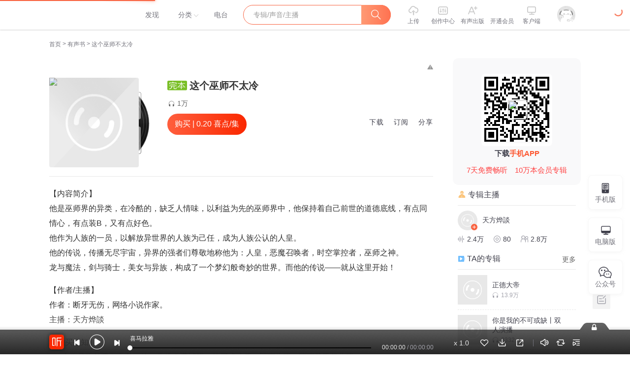

--- FILE ---
content_type: text/plain; charset=UTF-8
request_url: https://www.ximalaya.com/revision/user/basic?uid=206023970&needRealCount=true
body_size: 579
content:
{"ret":200,"msg":"基本信息","data":{"uid":206023970,"nickName":"天方烨談","cover":"//imagev2.xmcdn.com/group71/M07/D4/1B/wKgO2V4OjbjRnECnAABmRePeONA417.jpg","background":"//s1.xmcdn.com/css/img/mycenter_bg/mycenter_bg_4.jpg","isVip":false,"constellationType":-1,"personalDescription":"上海焜辰数字科技有限公司","fansCount":28773,"gender":0,"birthMonth":0,"birthDay":0,"anchorGrade":10,"mvpGrade":7,"anchorGradeType":2,"isMusician":false,"anchorUrl":"//www.ximalaya.com/zhubo/206023970","relation":{"isFollow":false,"beFollow":true,"isBlack":false},"liveInfo":{"id":-1},"logoType":-1,"followingCount":4,"tracksCount":24017,"albumsCount":80,"albumCountReal":80,"userCompany":"","qualificationGuideInfos":[]}}

--- FILE ---
content_type: text/plain; charset=utf-8
request_url: https://hdaa.shuzilm.cn/report?v=1.2.0&e=1&c=1&r=5daa6117-9ab0-4d9a-953a-94ffe308c02e
body_size: 300
content:
yK1IrhZ9BEkmgiiWtua6Wy/OuFMZM/amdHxxoKAXW6oINCtsmXUklA1wHHlY+Q3QQn8r97yLOX6os4iPooh6yXkp9gmCLoOaG2lv/QcaDgStYwkt0n1+fmcYOdi2XDbe+dq1uJPlt4bmZKYSOcIIId3W+1ZEIoKmKdiTZAUj0ReCahPKxmHzTjFTWuzybfG2TWP2kuDs7mv7hlzqji7AaRKjfxEBx9KQcsCf3vU59ONorh/YRrMGizALNK+1ZRjG2KHnYe1IepkeM4TqreKPZB3E+4iVf7UphZj+savGKAc=

--- FILE ---
content_type: text/plain; charset=UTF-8
request_url: https://www.ximalaya.com/revision/album/v1/simple?albumId=35342544
body_size: 2166
content:
{"ret":200,"msg":"成功","data":{"albumId":35342544,"isSelfAlbum":false,"currentUid":0,"albumPageMainInfo":{"anchorUid":206023970,"albumStatus":1,"showApplyFinishBtn":false,"showEditBtn":false,"showTrackManagerBtn":false,"showInformBtn":true,"cover":"//imagev2.xmcdn.com/storages/42e6-audiofreehighqps/46/8E/CMCoOR4DplQFAAmg-QBvh_8e.jpg","albumTitle":"这个巫师不太冷","updateDate":"2025-03-04","createDate":"2020-03-16","playCount":10908,"isPaid":true,"priceOp":{"priceType":1,"albumPrice":"0.20","albumDiscountedPrice":"0.20","remainAlbumTotalPrice":"51.4","hasVipDiscount":true,"promotionPrice":"51.40"},"isFinished":2,"isSubscribe":false,"richIntro":"<p style=\"color:#333333;font-weight:normal;font-size:16px;line-height:30px;font-family:Helvetica,Arial,sans-serif;hyphens:auto;text-align:left;\" data-flag=\"normal\" lang=\"en\">【内容简介】</p><p style=\"font-size:16px;line-height:30px;font-family:Helvetica, Arial, sans-serif;color:rgb(51, 51, 51);font-weight:normal;text-align:left;\" data-flag=\"normal\" lang=\"en\">他是巫师界的异类，在冷酷的，缺乏人情味，以利益为先的巫师界中，他保持着自己前世的道德底线，有点同情心，有点装B，又有点好色。<br />他作为人族的一员，以解放异世界的人族为己任，成为人族公认的人皇。<br />他的传说，传播无尽宇宙，异界的强者们尊敬地称他为：人皇，恶魔召唤者，时空掌控者，巫师之神。<br />龙与魔法，剑与骑士，美女与异族，构成了一个梦幻般奇妙的世界。而他的传说——就从这里开始！</p><span><br /></span><p style=\"font-size:16px;line-height:30px;font-family:Helvetica, Arial, sans-serif;color:rgb(51, 51, 51);font-weight:normal;text-align:left;\" data-flag=\"normal\" lang=\"en\">【作者/主播】</p><p style=\"font-size:16px;line-height:30px;font-family:Helvetica, Arial, sans-serif;color:rgb(51, 51, 51);font-weight:normal;text-align:left;\" data-flag=\"normal\" lang=\"en\">作者：断牙无伤<span style=\"font-size:16px;line-height:30px;font-family:Helvetica, Arial, sans-serif;color:rgb(51, 51, 51);font-weight:normal;\">，</span>网络小说作家<span style=\"font-size:16px;line-height:30px;font-family:Helvetica, Arial, sans-serif;color:rgb(51, 51, 51);font-weight:normal;\">。</span></p><p style=\"font-size:16px;line-height:30px;font-family:Helvetica, Arial, sans-serif;color:rgb(51, 51, 51);font-weight:normal;text-align:left;\" data-flag=\"normal\" lang=\"en\">主播：天方烨談</p><span><br /></span><p style=\"font-size:16px;line-height:30px;font-family:Helvetica, Arial, sans-serif;color:rgb(51, 51, 51);font-weight:normal;text-align:left;\" data-flag=\"normal\" lang=\"en\">【购买须知】</p><p style=\"font-size:16px;line-height:30px;font-family:Helvetica, Arial, sans-serif;color:rgb(51, 51, 51);font-weight:normal;text-align:left;\" data-flag=\"normal\" lang=\"en\">1、本作品为付费有声书，前62集为免费试听，购买成功后，即...</p><span style=\"display:none\" data-preview=\"true\"></span>","shortIntro":"【内容简介】他是巫师界的异类，在冷酷的，缺乏人情味，以利益为先的巫师界中，他保持着自己前世的道德...","detailRichIntro":"<p style=\"color:#333333;font-weight:normal;font-size:16px;line-height:30px;font-family:Helvetica,Arial,sans-serif;hyphens:auto;text-align:left;\" data-flag=\"normal\" lang=\"en\">【内容简介】</p><p style=\"font-size:16px;line-height:30px;font-family:Helvetica, Arial, sans-serif;color:rgb(51, 51, 51);font-weight:normal;text-align:left;\" data-flag=\"normal\" lang=\"en\">他是巫师界的异类，在冷酷的，缺乏人情味，以利益为先的巫师界中，他保持着自己前世的道德底线，有点同情心，有点装B，又有点好色。<br />他作为人族的一员，以解放异世界的人族为己任，成为人族公认的人皇。<br />他的传说，传播无尽宇宙，异界的强者们尊敬地称他为：人皇，恶魔召唤者，时空掌控者，巫师之神。<br />龙与魔法，剑与骑士，美女与异族，构成了一个梦幻般奇妙的世界。而他的传说——就从这里开始！</p><span><br /></span><p style=\"font-size:16px;line-height:30px;font-family:Helvetica, Arial, sans-serif;color:rgb(51, 51, 51);font-weight:normal;text-align:left;\" data-flag=\"normal\" lang=\"en\">【作者/主播】</p><p style=\"font-size:16px;line-height:30px;font-family:Helvetica, Arial, sans-serif;color:rgb(51, 51, 51);font-weight:normal;text-align:left;\" data-flag=\"normal\" lang=\"en\">作者：断牙无伤<span style=\"font-size:16px;line-height:30px;font-family:Helvetica, Arial, sans-serif;color:rgb(51, 51, 51);font-weight:normal;\">，</span>网络小说作家<span style=\"font-size:16px;line-height:30px;font-family:Helvetica, Arial, sans-serif;color:rgb(51, 51, 51);font-weight:normal;\">。</span></p><p style=\"font-size:16px;line-height:30px;font-family:Helvetica, Arial, sans-serif;color:rgb(51, 51, 51);font-weight:normal;text-align:left;\" data-flag=\"normal\" lang=\"en\">主播：天方烨談</p><span><br /></span><p style=\"font-size:16px;line-height:30px;font-family:Helvetica, Arial, sans-serif;color:rgb(51, 51, 51);font-weight:normal;text-align:left;\" data-flag=\"normal\" lang=\"en\">【购买须知】</p><p style=\"font-size:16px;line-height:30px;font-family:Helvetica, Arial, sans-serif;color:rgb(51, 51, 51);font-weight:normal;text-align:left;\" data-flag=\"normal\" lang=\"en\">1、本作品为付费有声书，前62集为免费试听，购买成功后，即可收听，可下载重复收听。<br />2、版权归原作者所有，严禁翻录成任何形式，严禁在任何第三方平台传播，违者将追究其法律责任。<br />3、如在充值／购买环节遇到问题，您可通过页面右上方按钮，将页面分享至微信内使用微信支付完成购买。<br />4、在购买过程中，如果您有任何问题，可以按以下步骤咨询在线客服：<br />第一步：您可在喜马拉雅APP【账号-联系客服】中咨询在线客服；<br />第二步：如果您无法联系上APP内在线客服，可关注【喜马拉雅APP】公众号，通过下方菜单栏里【我的-在线客服】咨询在线客服；<br />第三步：如果在线客服都未取得联系，也可拨打客服电话：400-838-5616<br /></p><span><br /></span>","isPublic":true,"hasBuy":false,"vipType":0,"canCopyText":true,"subscribeCount":84,"sellingPoint":{},"personalDescription":"","bigshotRecommend":"","outline":"","customTitle":"在龙与魔法的世界中成为人皇","produceTeam":"","recommendReason":"在龙与魔法的世界中成为人皇","subscriptInfo":{"albumSubscriptValue":4,"url":"http://imagev2.xmcdn.com/group84/M05/AD/B1/wKg5Hl82B8PgFytSAAAE2nmJH1487.webp"},"albumSubscript":4,"tags":["异世","奇幻","有声小说"],"categoryId":3,"ximiVipFreeType":0,"joinXimi":false,"freeExpiredTime":0,"categoryTitle":"有声书","anchorName":"天方烨談","albumSeoTitle":"这个巫师不太冷","visibleStatus":0},"isTemporaryVIP":false}}

--- FILE ---
content_type: text/plain; charset=UTF-8
request_url: https://www.ximalaya.com/revision/recommend/album/kw?albumId=35342544
body_size: 159
content:
{"ret":200,"data":{"recKw":{"sourceKw":"这个巫师不太冷","recommendText":[]},"uid":0,"albumId":35342544}}

--- FILE ---
content_type: text/plain; charset=utf-8
request_url: https://hdaa.shuzilm.cn/report?v=1.2.0&e=1&c=1&r=5bee2704-3a05-4a9b-9f57-f785d6d2bd59
body_size: 300
content:
yK1IrhZ9BEkmgiiWtua6Wy/OuFMZM/amdHxxoKAXW6oINCtsmXUklA1wHHlY+Q3QQn8r97yLOX6os4iPooh6yXkp9gmCLoOaG2lv/QcaDgStYwkt0n1+fmcYOdi2XDbe+dq1uJPlt4bmZKYSOcIIId3W+1ZEIoKmKdiTZAUj0Rd8XNV26VTqDyFpdhm4JyWbpOfCvBp/fVJMo4WYhcgTJD17z+IH+OSDu6mZDtA088Borh/YRrMGizALNK+1ZRjG2KHnYe1IepkeM4TqreKPZB3E+4iVf7UphZj+savGKAc=

--- FILE ---
content_type: text/plain; charset=UTF-8
request_url: https://www.ximalaya.com/revision/seo/hotWordAlbums?id=35342544&queryType=1
body_size: 3195
content:
{"ret":200,"msg":"success","data":{"hotWordAlbums":[{"id":61310701,"title":"凡人修仙传|杨洋主演影视原著|姜广涛配音多播版本","intro":"风月如剑，破天修仙","nickname":"光合积木","coverPath":"storages/fe9f-audiofreehighqps/D9/DA/GKwRIJEGGtnIAAOdbwEyhidG.jpeg","link":"/album/61310701","playCount":2428718926,"trackCount":2115,"isPaid":true,"vipType":0},{"id":47517749,"title":"大奉打更人丨头陀渊领衔多人有声剧|畅听全集|王鹤棣、田曦薇主演影视剧原著|卖报小郎君","intro":"王鹤棣、田曦薇主演影视剧原著，畅听全集","nickname":"头陀渊讲故事","coverPath":"storages/b482-audiofreehighqps/42/F6/GKwRIW4LR9utAAfalwNJaZve.jpeg","link":"/album/47517749","playCount":10338297166,"trackCount":1754,"isPaid":true,"vipType":0},{"id":77855794,"title":"第九特区丨头陀渊演播丨搞笑热血都市丨伪戒丨VIP免费多人有声剧","intro":"今年最值得听的有声书","nickname":"头陀渊讲故事","coverPath":"storages/3896-audiofreehighqps/12/3D/GKwRIRwIxztKAAWRMwJTyIC8.jpeg","link":"/album/77855794","playCount":3689084528,"trackCount":2813,"isPaid":true,"vipType":0},{"id":9724463,"title":"《剑来》上 · 烽火戏诸侯&大斌","intro":"雪中树风骨，剑来正三观","nickname":"大斌","coverPath":"storages/e8b3-audiofreehighqps/F2/36/GKwRIJEKmdQJAASE_wMCw5ry.jpeg","link":"/album/9724463","playCount":2242842024,"trackCount":885,"isPaid":false,"vipType":0},{"id":71143288,"title":"大秦：不装了，你爹我是秦始皇丨全本免费丨爆笑穿越丨伍壹剧社多人剧|赵家继承人秦朝","intro":"爆笑穿越，坑爹造反","nickname":"伍壹剧社","coverPath":"storages/d7e2-audiofreehighqps/F6/00/GKwRIaIG_y4sABAAAAGkNjOk.jpeg","link":"/album/71143288","playCount":3722073124,"trackCount":1568,"isPaid":false,"vipType":0},{"id":57141014,"title":"北派盗墓笔记丨作者云峰丨全网霸榜&写实盗墓文| 灵异探险|我在地底挖宝贝又名北境摸金人北境校尉疯狂盗贼","intro":"一位盗墓贼的江湖见闻，真实经历【全网霸榜】","nickname":"老彩故事会","coverPath":"storages/894f-audiofreehighqps/04/12/GMCoOSMF4-CNAANEhQEYVIZl.jpg","link":"/album/57141014","playCount":2365952696,"trackCount":2484,"isPaid":true,"vipType":0},{"id":49808826,"title":"诡秘之主 | 多人有声剧丨同名动画原著 | 西幻克苏鲁 | 乌贼作品","intro":"我从诡秘中醒来，睁眼看见这个世界","nickname":"8082Audio","coverPath":"storages/ba25-audiofreehighqps/01/86/CKwRIMAEn3U-AAjGoQC6bDnb.jpg","link":"/album/49808826","playCount":1995357597,"trackCount":2070,"isPaid":true,"vipType":0},{"id":81519744,"title":"蛊真人｜大爱仙尊｜热血｜老宝玉｜多人VIP免费有声剧","intro":"不过是些许风霜罢了","nickname":"老宝玉_白玉京","coverPath":"storages/fbf9-audiofreehighqps/48/F5/GKwRIUEKBineAAbfawLNGKZa.jpeg","link":"/album/81519744","playCount":1309470528,"trackCount":3434,"isPaid":true,"vipType":0},{"id":16411402,"title":"绝世高手【头陀渊】免费有声小说","intro":"绝世高手，男女双播，值得收听","nickname":"头陀渊讲故事","coverPath":"group59/M0A/AE/A4/wKgLel0_6jSB96guAAQiVnZ8T6o580.jpg","link":"/album/16411402","playCount":4591765922,"trackCount":3184,"isPaid":false,"vipType":0},{"id":64773709,"title":"【燃番啦】这游戏也太真实了丨爆笑废土霸榜神作丨紫襟剧社制作","intro":"穿越废土世界，整个世界都不正经了。","nickname":"紫襟剧社","coverPath":"storages/f67d-audiofreehighqps/4F/D1/GKwRIDoGWQDVAAc4dQFVEUMd.jpeg","link":"/album/64773709","playCount":1832408844,"trackCount":3061,"isPaid":true,"vipType":0},{"id":54475581,"title":"神秘复苏|悬疑惊悚|灵异|多人有声剧","intro":"“我叫杨间，当你看到这句话的时候我已经死了……”","nickname":"北冥有声","coverPath":"storages/c4b9-audiofreehighqps/B3/20/CMCoOSYFXleIAAdTZQD0-X9o.jpg","link":"/album/54475581","playCount":364488069,"trackCount":1752,"isPaid":true,"vipType":0},{"id":22963309,"title":"重生八零，媳妇有点辣 | 多人有声剧|经典作品|现代言情|虐渣","intro":"多人小说剧听不够！","nickname":"君颜讲故事","coverPath":"group60/M01/7E/85/wKgLb1zndYnA2nSSAAyIvTdcEV0402.jpg","link":"/album/22963309","playCount":8647854736,"trackCount":2360,"isPaid":false,"vipType":0},{"id":69486129,"title":"灵境行者丨卖报小郎君口碑新作丨紫襟领衔多人有声剧","intro":"都市异能霸榜神作","nickname":"有声的紫襟","coverPath":"storages/f412-audiofreehighqps/7C/DC/GMCoOSAIAYMuABAAAAIKvbZP.jpeg","link":"/album/69486129","playCount":2943564803,"trackCount":2008,"isPaid":true,"vipType":0},{"id":81078427,"title":"我的老千生涯 | 有声的紫襟领衔演播 | 全新演绎多人有声剧 | VIP免费","intro":"揭露赌局黑暗，警示贪念人心","nickname":"有声的紫襟","coverPath":"storages/2809-audiofreehighqps/E2/58/GMCoOSYJ4ZUHAA9rdQLA16Wb.jpeg","link":"/album/81078427","playCount":1058118338,"trackCount":4330,"isPaid":true,"vipType":0},{"id":77855767,"title":"重生1980：开局迎娶姐姐闺蜜丨头陀渊领衔丨重生八零丨精品多人有声剧","intro":"既然重活一世，我要征服这个时代","nickname":"头陀渊讲故事","coverPath":"storages/3ecd-audiofreehighqps/E7/67/GKwRIDoIxztzAAMn9QJTyJkj.jpeg","link":"/album/77855767","playCount":1712424902,"trackCount":1975,"isPaid":true,"vipType":0},{"id":68724415,"title":"头狼丨头陀渊工作室丨都市热血爽文丨多人有声剧","intro":"以吾之名，扬头狼之威！","nickname":"头陀渊工作室","coverPath":"storages/35ad-audiofreehighqps/48/3D/GKwRIaIGffuoAAPfJwFqxES1.jpeg","link":"/album/68724415","playCount":2307203285,"trackCount":5395,"isPaid":true,"vipType":0},{"id":37081450,"title":"雪中悍刀行|张若昀李庚希主演电视剧|有声剧|声之优|经典武侠","intro":"一个庙堂权争刀剑交错的时代","nickname":"雷哥声之优","coverPath":"storages/3e55-audiofreehighqps/C5/F9/GKwRIW4FhR5rAAyJkQD_kXXj.jpg","link":"/album/37081450","playCount":1138491132,"trackCount":1371,"isPaid":true,"vipType":0},{"id":83194166,"title":"正道潜龙丨头陀渊丨全本免费丨都市热血丨搞笑爽文丨伪戒丨多人有声剧丨头小短","intro":"兄弟还在，青春还在。","nickname":"头陀渊讲故事","coverPath":"storages/c0b6-audiofreehighqps/94/62/GKwRIaIKmgVFAAPHMwMC28uh.jpeg","link":"/album/83194166","playCount":621848917,"trackCount":2136,"isPaid":false,"vipType":0},{"id":75885102,"title":"仙逆丨边江工作室丨耳根丨徐宇隆丨动漫同名有声剧","intro":"平庸少年踏仙途，扬名修真界","nickname":"边江工作室","coverPath":"storages/2d20-audiofreehighqps/8D/C0/GMCoOSUI4dWTAASIJwJeOn91.jpeg","link":"/album/75885102","playCount":1639817746,"trackCount":2327,"isPaid":true,"vipType":0},{"id":83737266,"title":"都重生了谁谈恋爱啊丨头陀渊演播丨搞笑都市丨穿越重生丨VIP免费 | 精品 | 多人有声剧","intro":"重生过去、畅想未来、梦幻现实，再塑传奇人生！","nickname":"头陀渊讲故事","coverPath":"storages/d662-audiofreehighqps/82/B4/GAqhav0Kyw9nAAZLXQMV5ayz.jpg","link":"/album/83737266","playCount":948559935,"trackCount":1354,"isPaid":true,"vipType":0}]}}

--- FILE ---
content_type: text/plain; charset=utf-8
request_url: https://hdaa.shuzilm.cn/report?v=1.2.0&e=1&c=1&r=cf4ea1a9-b1f2-4261-bf8a-110e62eedd94
body_size: 300
content:
yK1IrhZ9BEkmgiiWtua6Wy/OuFMZM/amdHxxoKAXW6oINCtsmXUklA1wHHlY+Q3QQn8r97yLOX6os4iPooh6yXkp9gmCLoOaG2lv/QcaDgStYwkt0n1+fmcYOdi2XDbe+dq1uJPlt4bmZKYSOcIIId3W+1ZEIoKmKdiTZAUj0RdDUhXE7aeMwZ77TZE4GMqyV2yJNGnGnGsL59+7yjmNqH65aNaujh1NKo2t3XeujKporh/YRrMGizALNK+1ZRjG2KHnYe1IepkeM4TqreKPZB3E+4iVf7UphZj+savGKAc=

--- FILE ---
content_type: text/plain; charset=utf-8
request_url: https://hdaa.shuzilm.cn/report?v=1.2.0&e=1&c=1&r=61a2e19d-ea28-4737-975a-058bf841892f
body_size: 300
content:
yK1IrhZ9BEkmgiiWtua6Wy/OuFMZM/amdHxxoKAXW6oINCtsmXUklA1wHHlY+Q3QQn8r97yLOX6os4iPooh6yXkp9gmCLoOaG2lv/QcaDgStYwkt0n1+fmcYOdi2XDbe+dq1uJPlt4bmZKYSOcIIId3W+1ZEIoKmKdiTZAUj0Rc3mHe5lD6xIo0zgG92uzq66qfuaq7vMKwRxZHSPHBs/YuFkGMOD98rLTj1Jar1lvRorh/YRrMGizALNK+1ZRjG2KHnYe1IepkeM4TqreKPZB3E+4iVf7UphZj+savGKAc=

--- FILE ---
content_type: text/plain; charset=utf-8
request_url: https://hdaa.shuzilm.cn/report?v=1.2.0&e=1&c=1&r=cb471fc6-a3ae-4e65-adaa-5e79ddfdc29b
body_size: 300
content:
yK1IrhZ9BEkmgiiWtua6Wy/OuFMZM/amdHxxoKAXW6oINCtsmXUklA1wHHlY+Q3QQn8r97yLOX6os4iPooh6yXkp9gmCLoOaG2lv/QcaDgStYwkt0n1+fmcYOdi2XDbe+dq1uJPlt4bmZKYSOcIIId3W+1ZEIoKmKdiTZAUj0RdhalvNx04kPFq/1zztTlQ8qT7hLxP76LE2Mwtrl2R3gF+iM2r7KIj6ICgliezuin9orh/YRrMGizALNK+1ZRjG2KHnYe1IepkeM4TqreKPZB3E+4iVf7UphZj+savGKAc=

--- FILE ---
content_type: text/plain; charset=UTF-8
request_url: https://www.ximalaya.com/revision/album/v1/getTracksList?albumId=35342544&pageNum=1&pageSize=30
body_size: 208
content:
{"ret":200,"data":{"currentUid":0,"albumId":35342544,"trackTotalCount":0,"sort":0,"tracks":[],"pageNum":0,"pageSize":0,"superior":[],"lastPlayTrackId":0,"riskLevel":5}}

--- FILE ---
content_type: text/plain; charset=UTF-8
request_url: https://www.ximalaya.com/revision/user/pub?uid=206023970&page=7&pageSize=10
body_size: 2266
content:
{"ret":200,"msg":"专辑","data":{"albumList":[{"id":36870296,"title":"正德大帝","subTitle":"自此，正德王朝的大幕正式拉开","coverPath":"//imagev2.xmcdn.com/storages/ae8c-audiofreehighqps/65/91/GKwRIaIFg5cJAALHqAD_H3k2.jpg","isFinished":true,"isPaid":true,"anchorUrl":"/zhubo/206023970","anchorNickName":"天方烨談","anchorUid":206023970,"playCount":139739,"trackCount":267,"albumUrl":"/album/36870296","description":"【内容简介】 　　弘治十八年五月，一代中兴之主弘治皇帝驾崩。　　正德王朝的大幕正式拉开。　　自此伊...","vipType":0,"albumSubscript":-1},{"id":70351067,"title":"你是我的不可或缺丨双人演播","subTitle":"走到最后才知道你是我的不可或缺","coverPath":"//imagev2.xmcdn.com/storages/7ca7-audiofreehighqps/90/D4/GMCoOScG0oPDAAKVbQGTcRBb.jpeg","isFinished":true,"isPaid":false,"anchorUrl":"/zhubo/206023970","anchorNickName":"天方烨談","anchorUid":206023970,"playCount":2332,"trackCount":183,"albumUrl":"/album/70351067","description":"【内容简介】年少时，她曾经喜欢他，却害得他的初恋因她而死。他深恨她，却娶了她。 他给了她一个没有爱...","vipType":0,"albumSubscript":-1},{"id":69710160,"title":"我真是鲲鹏丨精品双播","subTitle":"得系统，纵横都市，天下无敌","coverPath":"//imagev2.xmcdn.com/storages/7d29-audiofreehighqps/2B/DC/GKwRIasGrud6AARKRgGECmzQ.jpeg","isFinished":true,"isPaid":false,"anchorUrl":"/zhubo/206023970","anchorNickName":"天方烨談","anchorUid":206023970,"playCount":30651,"trackCount":227,"albumUrl":"/album/69710160","description":"【内容简介】开局一条鲲，升级全靠吞，王凡得到了鲲鹏系统，吞一切生灵，纵横都市，天下无敌。 【作者/...","vipType":0,"albumSubscript":-1},{"id":69709741,"title":"都市之至尊高手丨精品双播","subTitle":"他王者归来，只手遮天","coverPath":"//imagev2.xmcdn.com/storages/1872-audiofreehighqps/0C/F4/GMCoOSQGruIRAAOI5gGEBqvC.jpeg","isFinished":true,"isPaid":true,"anchorUrl":"/zhubo/206023970","anchorNickName":"天方烨談","anchorUid":206023970,"playCount":151927,"trackCount":232,"albumUrl":"/album/69709741","description":"【内容简介】五年前，他是蝼蚁，任人踩踏！五年后，他王者归来，只手遮天！ 【作者/主播】作者：伍包子...","vipType":0,"albumSubscript":-1},{"id":68959720,"title":"都市妙手神医丨精品双播","subTitle":"山村小子身怀绝世医术入都市","coverPath":"//imagev2.xmcdn.com/storages/f3a5-audiofreehighqps/F8/51/GMCoOSMGigkgAAPWzgFwg-7f.jpeg","isFinished":true,"isPaid":true,"anchorUrl":"/zhubo/206023970","anchorNickName":"天方烨談","anchorUid":206023970,"playCount":141999,"trackCount":200,"albumUrl":"/album/68959720","description":"【内容简介】萧楚南顺着人流踏出了车站，目瞪口呆地看着周围的高楼大厦，惊得合不拢嘴。他上身穿着一件...","vipType":0,"albumSubscript":-1},{"id":52720256,"title":"重生之破烂王","subTitle":"捡破烂也能一路逆袭","coverPath":"//imagev2.xmcdn.com/storages/9259-audiofreehighqps/41/9B/CMCoOScFC4iZAATmcQDgTBNh.jpg","isFinished":true,"isPaid":true,"anchorUrl":"/zhubo/206023970","anchorNickName":"天方烨談","anchorUid":206023970,"playCount":160762,"trackCount":184,"albumUrl":"/album/52720256","description":"【内容简介】一枚严重破损的空间戒指。一名官二代兼富二代。一名以收破烂为生的穷吊丝。两个人的灵魂融...","vipType":0,"albumSubscript":-1},{"id":50042308,"title":"百工匠心","subTitle":"百年传承，工艺之美","coverPath":"//imagev2.xmcdn.com/storages/afd2-audiofreehighqps/20/13/CMCoOR4EjklQAAb2CwC0gTRH.jpg","isFinished":true,"isPaid":true,"anchorUrl":"/zhubo/206023970","anchorNickName":"天方烨談","anchorUid":206023970,"playCount":3564,"trackCount":232,"albumUrl":"/album/50042308","description":"【内容简介】百年传承，工艺之美，匠心独具，一生一事！【作者/主播】作者：雅玩居士主播：天方烨談【购...","vipType":0,"albumSubscript":-1},{"id":48702985,"title":"穿越时空就是赖上你","subTitle":"悲催穿越古代开启宅斗之路","coverPath":"//imagev2.xmcdn.com/storages/8d3d-audiofreehighqps/AC/1A/CMCoOSYEUE96AAQ2VgCfniM1.jpg","isFinished":true,"isPaid":true,"anchorUrl":"/zhubo/206023970","anchorNickName":"天方烨談","anchorUid":206023970,"playCount":28580,"trackCount":409,"albumUrl":"/album/48702985","description":"【内容简介】李若楠，内外兼修百分百纯天然美女，无添加，人类灵魂工程师。独家审美理论：男人太帅一定...","vipType":0,"albumSubscript":-1},{"id":41818645,"title":"美味直播间","subTitle":"偶得奇遇，开启异世界的直播之旅","coverPath":"//imagev2.xmcdn.com/group83/M03/7C/66/wKg5HV9gbcSAqbwTAAg2JZRZnjQ475.jpg","isFinished":true,"isPaid":true,"anchorUrl":"/zhubo/206023970","anchorNickName":"天方烨談","anchorUid":206023970,"playCount":1704,"trackCount":251,"albumUrl":"/album/41818645","description":"【内容简介】平凡的普通人唐笑偶然获得奇遇，开启了异世界的直播之旅，各路神仙俯首称臣，天地神魔拜在...","vipType":0,"albumSubscript":-1},{"id":37043320,"title":"中二少年的妄想世界","subTitle":"菜鸟的逆袭之路","coverPath":"//imagev2.xmcdn.com/storages/30b1-audiofreehighqps/01/4A/CMCoOSUDplvfAAcErgBvinVy.jpg","isFinished":true,"isPaid":true,"anchorUrl":"/zhubo/206023970","anchorNickName":"天方烨談","anchorUid":206023970,"playCount":582,"trackCount":301,"albumUrl":"/album/37043320","description":"【内容简介】我叫白鹤，计算机系大一新生，18岁还是个老处男。喜欢的是漂亮妹子，讨厌的是与人交际，喜...","vipType":0,"albumSubscript":-1}],"totalCount":80,"filterTotalCount":80,"page":7,"pageSize":10,"keyWord":"","orderType":2,"maxCount":80}}

--- FILE ---
content_type: text/javascript;charset=UTF-8
request_url: https://gcaptcha4.geetest.com/load?callback=geetest_1768441759386&captcha_id=3ebf85eb1be9e6d4280f2ac59c369333&challenge=b844cb99-731e-4cc3-981a-384bf03072ef&client_type=web&risk_type=slide&lang=en-us%40posix
body_size: 1663
content:
geetest_1768441759386({"status": "success", "data": {"lot_number":"692792f5e4b24b9f85e402cbc6cbe051","captcha_type":"slide","slice":"pictures/v4_pic/slide_2021_07_14/Group593/slide/a699f8c163eb420caca48668b3b8024f.png","bg":"pictures/v4_pic/slide_2021_07_14/Group593/bg/a699f8c163eb420caca48668b3b8024f.png","ypos":88,"arrow":"arrow_1","js":"/js/gcaptcha4.js","css":"/css/gcaptcha4.css","static_path":"/v4/static/v1.9.3-4f0ca9","gct_path":"/v4/gct/gct4.5a2e755576738ba0499d714db4f1c9e0.js","show_voice":false,"feedback":"","logo":false,"pt":"1","captcha_mode":"risk_manage","guard":false,"check_device":true,"language":"en","lang_reverse":false,"custom_theme":{"_style":"stereoscopic","_color":"hsla(224,98%,66%,1)","_gradient":"linear-gradient(180deg, hsla(224,98%,71%,1) 0%, hsla(224,98%,66%,1) 100%)","_hover":"linear-gradient(180deg, hsla(224,98%,66%,1) 0%, hsla(224,98%,71%,1) 100%)","_brightness":"system","_radius":"4px"},"pow_detail":{"version":"1","bits":0,"datetime":"2026-01-15T09:49:10.837837+08:00","hashfunc":"md5"},"payload":"[base64]","process_token":"27df14eeeeea49ec7c0a812ebebd1857c87031583c84c64aba55e097e94274fd","payload_protocol":1}})

--- FILE ---
content_type: text/plain; charset=utf-8
request_url: https://hdaa.shuzilm.cn/report?v=1.2.0&e=1&c=1&r=f05eee0a-b88a-4842-be98-0bb3a2afa808
body_size: 300
content:
yK1IrhZ9BEkmgiiWtua6Wy/OuFMZM/amdHxxoKAXW6oINCtsmXUklA1wHHlY+Q3QQn8r97yLOX6os4iPooh6yXkp9gmCLoOaG2lv/QcaDgStYwkt0n1+fmcYOdi2XDbe+dq1uJPlt4bmZKYSOcIIId3W+1ZEIoKmKdiTZAUj0Rf55KEV+jdEukgTFCQJxS2rL8l5iadAhU2pwL0Ual2ZV/Nds0PoGOet1A69uNiK+gZorh/YRrMGizALNK+1ZRjG2KHnYe1IepkeM4TqreKPZB3E+4iVf7UphZj+savGKAc=

--- FILE ---
content_type: text/plain;charset=UTF-8
request_url: https://mobile.ximalaya.com/album-comment-mobile/web/album/comment/list/query/1768441746458?albumId=35342544&order=content-score-desc&pageId=1&pageSize=10
body_size: 59
content:
{"msg":"0","ret":0,"data":{"albumValidScoreNum":1,"userWithPaidType":0,"isCommentsFolded":true,"comments":{"list":[],"maxPageId":1,"pageId":1,"pageSize":10,"totalCount":0},"recScoreSummary":{"diagram":{"1":0.0,"2":0.0,"3":0.0},"score":0.0,"totalNum":0},"recentScoreDuration":90,"allCommentsCount":1,"albumScore":0.0,"isRecentScore":false}}